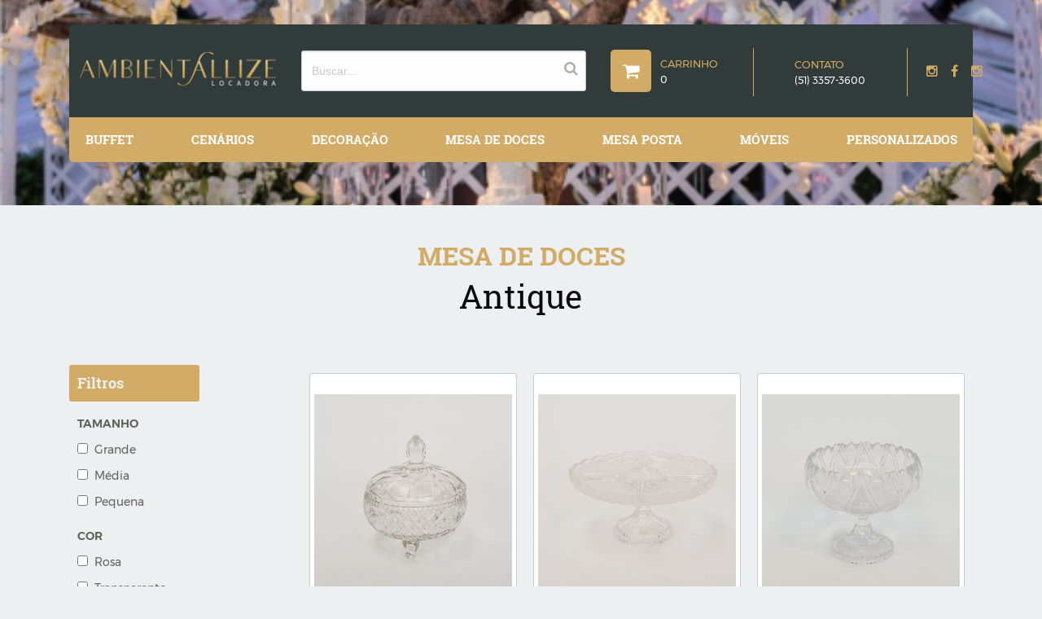

--- FILE ---
content_type: text/html; charset=UTF-8
request_url: http://ambientallize.com.br/produtos/index/mesa-de-doces-1/antique-75
body_size: 7466
content:
<html><head><base href="http://ambientallize.com.br/" /><meta http-equiv="Content-Type" content="text/html; charset=utf-8" /><meta http-equiv="X-UA-Compatible" content="IE=11" /><title>Ambientallize - Locação de materiais para festas e eventos - Porto Alegre/RS</title><meta name="keywords" content="locação,festas,15 anos,formaturas,corporativo,decoração,lustres,mesa de doces,louças,toalhas,guardanapos,porcelana,ânfora,castical,cerimônia,eventos,locadora,luxo,festa luxuosa,cenografia,tapete,mesas,cadeiras,sofá,poltrona,balanco,taças,pratos,recheaud,prataria,banqueta,cristaleira,estante,sousplat,cristal,rose gold,dourado,almofadas,jogo americano,bistrô,vaso,arco,coreto,talheres,mesa de espelho,tapadeira,muro inglês,passadeira de espelho,cortinas,pratos para doces,aparador,santos,nossa senhora das Graças,santo Antônio," /><meta name="description" content="Nós da Ambientallize iniciamos nossas atividades em setembro de 2013 com o intuito de atender aos anseios do mercado de eventos, sempre ávido por novidades." /><meta name="language" content="br" /><meta name="author" content="STUDIOGT - Desenvolvimento de sites - www.studiogt.com.br" /><meta name="copyright" content="" /><meta name="resource-type" content="" /><meta name="distribution" content="" /><meta name="doc-class" content="Completed" /><meta name="revisit-after" content="7 Days" /><meta name="robots" content="all" /><meta name="classification" content="" /><meta name="SKYPE_TOOLBAR" content="SKYPE_TOOLBAR_PARSER_COMPATIBLE" /><link rel="shortcut icon" href="favicon.ico" type="image/x-icon" /><meta charset="utf-8"><meta name="viewport" content="width=device-width, initial-scale=1.0, maximum-scale=1.0, user-scalable=no"><meta name="p:domain_verify" content="5216ce7fc89c0adef2e182994f519f8b" /><!-- *****  APLICAR PARA FACEBOOK - IMAGEM 150X150 **** --><meta property="og:title" content="Ambientallize - Locação de materiais para festas e eventos - Porto Alegre/RS" /><meta property="og:description" content="Nós da Ambientallize iniciamos nossas atividades em setembro de 2013 com o intuito de atender aos anseios do mercado de eventos, sempre ávido por novidades." /><meta property="og:url" content="http://ambientallize.com.br/produtos/index/mesa-de-doces-1/antique-75" /><meta property="og:image" content="http://ambientallize.com.br/static/img/logo.png" /><meta property="og:image:width" content=""/><meta property="og:image:height" content=""/><!-- CSS --><link rel="preload" as="style" href="static/css/foundation.min.css" ><link rel="preload" as="style" href="https://cdnjs.cloudflare.com/ajax/libs/fancybox/2.1.6/css/jquery.fancybox.min.css" ><link rel="preload" as="style" href="https://cdnjs.cloudflare.com/ajax/libs/slick-carousel/1.6.0/slick.min.css" ><link rel="preload" as="style" href="static/css/style.css" ><link rel="stylesheet" media="none" href="static/css/foundation.min.css" ><link rel="stylesheet" media="none" href="https://cdnjs.cloudflare.com/ajax/libs/fancybox/2.1.6/css/jquery.fancybox.min.css" ><link rel="stylesheet" media="none" href="https://cdnjs.cloudflare.com/ajax/libs/slick-carousel/1.6.0/slick.min.css" ><link rel="stylesheet" media="none" href="static/css/style.css" ><!-- Global site tag (gtag.js) - Google Analytics --><script async src="https://www.googletagmanager.com/gtag/js?id=UA-145398415-1"></script><script>
  window.dataLayer = window.dataLayer || [];
  function gtag(){dataLayer.push(arguments);}
  gtag('js', new Date());

  gtag('config', 'UA-145398415-1');
</script><script type="text/javascript">
	document.addEventListener("DOMContentLoaded", function() {
		document.querySelectorAll('link[media=none]').forEach(function(el) {
			el.media = "all";
		});
		document.body.style.visibility='visible';
	}, false);
</script></head><body class="produtos index mesa-de-doces-1 antique-75" style="visibility: hidden;"><div class="page-wrap"><header class="wrap-header show-for-large"><div class="row"><div class="small-12 columns"><div class="container-header"><div class="row"><div class="small-12 medium-3 columns text-center"><a href="home/index" class="logo"><img src="static/images/logo2.png" alt="Ambientallize"></a></div><div class="small-12 medium-4 columns"><form method='get' action="produtos" class="search-header flex align-center"><input type="text" name="buscar" placeholder="Buscar..." value=""><button type="submit"><i class="fa fa-search" aria-hidden="true"></i></button></form></div><div class="small-12 medium-2 columns"><a href="carrinho?t=1762535647" class="flex justify-start align-center"><i class="fa fa-shopping-cart cart" aria-hidden="true"></i><div><p class="featured">Carrinho</p><p class="product-items">0</p></div></a></div><div class="small-12 medium-2 columns border flex align-center justify-center"><div><p class="featured">Contato</p><p><a href="tel:(51) 3357-3600">(51) 3357-3600</a></p></div></div><div class="small-12 medium-1 columns social flex align-center justify-start"><a href="https://www.instagram.com/ambientallize/" target="_blank"><i class="fa fa-instagram" aria-hidden="true"></i></a><a href="https://www.facebook.com/ambientallize/" target="_blank"><i class="fa fa-facebook" aria-hidden="true"></i></a><a href="" target="_blank"><i class="fa fa-instagram" aria-hidden="true"></i></a></div></div></div></div></div><div class="row"><div class="small-12 columns"><div class="menu"><nav><ul class="main-menu flex justify-between tablet-column"><li class="hide-for-large"><a data-menu="empresa" href="empresa">Empresa</a></li><li class="hide-for-large"><a data-menu="produtos" href="produtos">Produtos</a></li><li class="hide-for-large"><a data-menu="galeria" href="galeria">Galeria</a></li><li class="hide-for-large"><a data-menu="eventos" href="eventos">Eventos</a></li><li class="hide-for-large"><a data-menu="carrinho" href="carrinho">Carrinho</a></li><li class="hide-for-large"><a data-menu="cadastro" href="cadastro/login">Cadastro</a></li><li class="hide-for-large"><a data-menu="contato" href="contato">Contato</a></li><li data-menu="buffet-5" class="dropdown"><a href="javascript:void(0)">Buffet</a><ul><li data-menu="bandejas-122"><a href="produtos/index/buffet-5/bandejas-122">Bandejas</a></li><li data-menu="champanheiras-e-baldes-de-gelo-19"><a href="produtos/index/buffet-5/champanheiras-e-baldes-de-gelo-19">Champanheiras e Baldes de Gelo</a></li><li data-menu="cafes-e-chas-21"><a href="produtos/index/buffet-5/cafes-e-chas-21">Cafés e Chás </a></li><li data-menu="mini-porcoes-20"><a href="produtos/index/buffet-5/mini-porcoes-20">Mini Porções</a></li><li data-menu="pratos-113"><a href="produtos/index/buffet-5/pratos-113">Pratos</a></li><li data-menu="rechauds-29"><a href="produtos/index/buffet-5/rechauds-29">Rechauds</a></li><li data-menu="samovar-28"><a href="produtos/index/buffet-5/samovar-28">Samovar</a></li><li data-menu="saladeiras-120"><a href="produtos/index/buffet-5/saladeiras-120">Saladeiras</a></li><li data-menu="suqueiras-garrafas-termicas-26"><a href="produtos/index/buffet-5/suqueiras-garrafas-termicas-26">Suqueiras/Garrafas Térmicas</a></li><li data-menu="tacas-e-copos-17"><a href="produtos/index/buffet-5/tacas-e-copos-17">Taças e Copos</a></li><li data-menu="talheres-16"><a href="produtos/index/buffet-5/talheres-16">Talheres</a></li><li data-menu="travessas-25"><a href="produtos/index/buffet-5/travessas-25">Travessas</a></li><li data-menu="talheres-para-servir-27"><a href="produtos/index/buffet-5/talheres-para-servir-27">Talheres para Servir</a></li><li data-menu="utilitarios-24"><a href="produtos/index/buffet-5/utilitarios-24">Utilitários</a></li></ul></li><li data-menu="cenarios-6" class="dropdown"><a href="javascript:void(0)">Cenários</a><ul><li data-menu="elementos-especiais-115"><a href="produtos/index/cenarios-6/elementos-especiais-115">Elementos Especiais</a></li><li data-menu="muro-ingles-92"><a href="produtos/index/cenarios-6/muro-ingles-92">Muro Inglês </a></li><li data-menu="tapadeiras-85"><a href="produtos/index/cenarios-6/tapadeiras-85">Tapadeiras</a></li></ul></li><li data-menu="decoracao-4" class="dropdown"><a href="javascript:void(0)">Decoração</a><ul><li data-menu="pascoa-143"><a href="produtos/index/decoracao-4/pascoa-143">Páscoa</a></li><li data-menu="cilindros-de-vidro-135"><a href="produtos/index/decoracao-4/cilindros-de-vidro-135">Cilindros de Vidro</a></li><li data-menu="letreiros-128"><a href="produtos/index/decoracao-4/letreiros-128">Letreiros</a></li><li data-menu="infantil-127"><a href="produtos/index/decoracao-4/infantil-127">Infantil</a></li><li data-menu="velas-124"><a href="produtos/index/decoracao-4/velas-124">Velas</a></li><li data-menu="abajur-100"><a href="produtos/index/decoracao-4/abajur-100">Abajur</a></li><li data-menu="almofadas-40"><a href="produtos/index/decoracao-4/almofadas-40">Almofadas</a></li><li data-menu="anforas-32"><a href="produtos/index/decoracao-4/anforas-32">Ânforas</a></li><li data-menu="aramados-110"><a href="produtos/index/decoracao-4/aramados-110">Aramados</a></li><li data-menu="bomboniere-33"><a href="produtos/index/decoracao-4/bomboniere-33">Bomboniere</a></li><li data-menu="baus-e-malas-123"><a href="produtos/index/decoracao-4/baus-e-malas-123">Baús e Malas</a></li><li data-menu="casticais-31"><a href="produtos/index/decoracao-4/casticais-31">Castiçais</a></li><li data-menu="cachepos-e-vasinhos-pequenos-117"><a href="produtos/index/decoracao-4/cachepos-e-vasinhos-pequenos-117">Cachepôs e Vasinhos Pequenos</a></li><li data-menu="carrinhos-105"><a href="produtos/index/decoracao-4/carrinhos-105">Carrinhos</a></li><li data-menu="cerimonia-89"><a href="produtos/index/decoracao-4/cerimonia-89">Cerimônia</a></li><li data-menu="coroas-30"><a href="produtos/index/decoracao-4/coroas-30">Coroas</a></li><li data-menu="espelhos-41"><a href="produtos/index/decoracao-4/espelhos-41">Espelhos</a></li><li data-menu="flores-e-arvores-permanentes-39"><a href="produtos/index/decoracao-4/flores-e-arvores-permanentes-39">Flores e Árvores Permanentes</a></li><li data-menu="gaiolas-118"><a href="produtos/index/decoracao-4/gaiolas-118">Gaiolas</a></li><li data-menu="imagens-religiosas-36"><a href="produtos/index/decoracao-4/imagens-religiosas-36">Imagens Religiosas</a></li><li data-menu="lanternas-43"><a href="produtos/index/decoracao-4/lanternas-43">Lanternas</a></li><li data-menu="letras-e-numeros-iluminados-116"><a href="produtos/index/decoracao-4/letras-e-numeros-iluminados-116">Letras e Números Iluminados</a></li><li data-menu="luminarias-46"><a href="produtos/index/decoracao-4/luminarias-46">Luminárias</a></li><li data-menu="lustres-45"><a href="produtos/index/decoracao-4/lustres-45">Lustres </a></li><li data-menu="objetos-decorativos-37"><a href="produtos/index/decoracao-4/objetos-decorativos-37">Objetos Decorativos</a></li><li data-menu="passadeiras-111"><a href="produtos/index/decoracao-4/passadeiras-111">Passadeiras</a></li><li data-menu="porta-retratos-97"><a href="produtos/index/decoracao-4/porta-retratos-97">Porta Retratos</a></li><li data-menu="porta-vela-44"><a href="produtos/index/decoracao-4/porta-vela-44">Porta Vela </a></li><li data-menu="potiches-42"><a href="produtos/index/decoracao-4/potiches-42">Potiches</a></li><li data-menu="seat-garden-96"><a href="produtos/index/decoracao-4/seat-garden-96">Seat Garden</a></li><li data-menu="tapete-87"><a href="produtos/index/decoracao-4/tapete-87">Tapete</a></li><li data-menu="tematicos-34"><a href="produtos/index/decoracao-4/tematicos-34">Temáticos </a></li><li data-menu="vasos-e-bases-para-arranjos-35"><a href="produtos/index/decoracao-4/vasos-e-bases-para-arranjos-35">Vasos e Bases para Arranjos</a></li></ul></li><li data-menu="mesa-de-doces-1" class="dropdown"><a href="javascript:void(0)">Mesa de Doces </a><ul><li data-menu="joias-da-natureza-147"><a href="produtos/index/mesa-de-doces-1/joias-da-natureza-147">Jóias da Natureza</a></li><li data-menu="industriale-142"><a href="produtos/index/mesa-de-doces-1/industriale-142">Industriale</a></li><li data-menu="suportes-especiais-132"><a href="produtos/index/mesa-de-doces-1/suportes-especiais-132">Suportes Especiais</a></li><li data-menu="objetos-decorativos-129"><a href="produtos/index/mesa-de-doces-1/objetos-decorativos-129">Objetos Decorativos</a></li><li data-menu="strauss-126"><a href="produtos/index/mesa-de-doces-1/strauss-126">Strauss</a></li><li data-menu="antique-75"><a href="produtos/index/mesa-de-doces-1/antique-75">Antique</a></li><li data-menu="bico-de-jaca-102"><a href="produtos/index/mesa-de-doces-1/bico-de-jaca-102">Bico de Jaca</a></li><li data-menu="boleiras-e-espatulas-107"><a href="produtos/index/mesa-de-doces-1/boleiras-e-espatulas-107">Boleiras e Espátulas</a></li><li data-menu="bright-color-101"><a href="produtos/index/mesa-de-doces-1/bright-color-101">Bright Color</a></li><li data-menu="celebration-109"><a href="produtos/index/mesa-de-doces-1/celebration-109">Celebration</a></li><li data-menu="cobre-e-gold-rose-71"><a href="produtos/index/mesa-de-doces-1/cobre-e-gold-rose-71">Cobre e Gold Rose</a></li><li data-menu="cristal-ambar-99"><a href="produtos/index/mesa-de-doces-1/cristal-ambar-99">Cristal Âmbar</a></li><li data-menu="cristal-gold-98"><a href="produtos/index/mesa-de-doces-1/cristal-gold-98">Cristal Gold</a></li><li data-menu="dourado-78"><a href="produtos/index/mesa-de-doces-1/dourado-78">Dourado</a></li><li data-menu="espelho-108"><a href="produtos/index/mesa-de-doces-1/espelho-108">Espelho</a></li><li data-menu="favo-de-cristal-72"><a href="produtos/index/mesa-de-doces-1/favo-de-cristal-72">Favo de Cristal </a></li><li data-menu="laqueados-80"><a href="produtos/index/mesa-de-doces-1/laqueados-80">Laqueados</a></li><li data-menu="madeira-82"><a href="produtos/index/mesa-de-doces-1/madeira-82">Madeira</a></li><li data-menu="rustico-81"><a href="produtos/index/mesa-de-doces-1/rustico-81">Rústico</a></li><li data-menu="perolas-77"><a href="produtos/index/mesa-de-doces-1/perolas-77">Pérolas</a></li><li data-menu="prata-79"><a href="produtos/index/mesa-de-doces-1/prata-79">Prata</a></li><li data-menu="prataria-74"><a href="produtos/index/mesa-de-doces-1/prataria-74">Prataria</a></li><li data-menu="porcelanas-73"><a href="produtos/index/mesa-de-doces-1/porcelanas-73">Porcelanas</a></li><li data-menu="resina-84"><a href="produtos/index/mesa-de-doces-1/resina-84">Resina</a></li><li data-menu="tematicas-83"><a href="produtos/index/mesa-de-doces-1/tematicas-83">Temáticas</a></li><li data-menu="travessas-2"><a href="produtos/index/mesa-de-doces-1/travessas-2">Travessas</a></li><li data-menu="vidros-76"><a href="produtos/index/mesa-de-doces-1/vidros-76">Vidros</a></li></ul></li><li data-menu="mesa-posta-3" class="dropdown"><a href="javascript:void(0)">Mesa Posta</a><ul><li data-menu="guardanapos-7"><a href="produtos/index/mesa-posta-3/guardanapos-7">Guardanapos</a></li><li data-menu="jogos-americanos-8"><a href="produtos/index/mesa-posta-3/jogos-americanos-8">Jogos Americanos</a></li><li data-menu="marcador-de-mesa-106"><a href="produtos/index/mesa-posta-3/marcador-de-mesa-106">Marcador de Mesa</a></li><li data-menu="porta-guardanapos-e-sobre-guardanapos-52"><a href="produtos/index/mesa-posta-3/porta-guardanapos-e-sobre-guardanapos-52">Porta Guardanapos e Sobre Guardanapos</a></li><li data-menu="pratos-50"><a href="produtos/index/mesa-posta-3/pratos-50">Pratos</a></li><li data-menu="sousplat-47"><a href="produtos/index/mesa-posta-3/sousplat-47">Sousplat</a></li><li data-menu="tacas-e-copos-48"><a href="produtos/index/mesa-posta-3/tacas-e-copos-48">Taças e Copos</a></li><li data-menu="talheres-51"><a href="produtos/index/mesa-posta-3/talheres-51">Talheres</a></li><li data-menu="toalhas-9"><a href="produtos/index/mesa-posta-3/toalhas-9">Toalhas</a></li><li data-menu="trilhos-de-mesa-49"><a href="produtos/index/mesa-posta-3/trilhos-de-mesa-49">Trilhos de Mesa</a></li><li data-menu="xicara-95"><a href="produtos/index/mesa-posta-3/xicara-95">Xícara</a></li></ul></li><li data-menu="moveis-2" class="dropdown"><a href="javascript:void(0)">Móveis </a><ul><li data-menu="joias-da-natureza-146"><a href="produtos/index/moveis-2/joias-da-natureza-146">Jóias da Natureza</a></li><li data-menu="balancos-145"><a href="produtos/index/moveis-2/balancos-145">Balanços</a></li><li data-menu="tais-puntel-144"><a href="produtos/index/moveis-2/tais-puntel-144">Taís Puntel</a></li><li data-menu="infantil-137"><a href="produtos/index/moveis-2/infantil-137">Infantil</a></li><li data-menu="cubos-125"><a href="produtos/index/moveis-2/cubos-125">Cubos</a></li><li data-menu="aparadores-56"><a href="produtos/index/moveis-2/aparadores-56">Aparadores</a></li><li data-menu="banquetas-60"><a href="produtos/index/moveis-2/banquetas-60">Banquetas</a></li><li data-menu="bares-66"><a href="produtos/index/moveis-2/bares-66">Bares</a></li><li data-menu="bombes-69"><a href="produtos/index/moveis-2/bombes-69">Bombês</a></li><li data-menu="cadeiras-65"><a href="produtos/index/moveis-2/cadeiras-65">Cadeiras</a></li><li data-menu="carrinhos-de-bolo-63"><a href="produtos/index/moveis-2/carrinhos-de-bolo-63">Carrinhos de Bolo</a></li><li data-menu="chaise-e-recamier-62"><a href="produtos/index/moveis-2/chaise-e-recamier-62">Chaise e Recamier </a></li><li data-menu="cristaleiras-57"><a href="produtos/index/moveis-2/cristaleiras-57">Cristaleiras</a></li><li data-menu="estantes-112"><a href="produtos/index/moveis-2/estantes-112">Estantes</a></li><li data-menu="linha-garden-67"><a href="produtos/index/moveis-2/linha-garden-67">Linha Garden </a></li><li data-menu="mesas-103"><a href="produtos/index/moveis-2/mesas-103">Mesas</a></li><li data-menu="mesas-bistro-58"><a href="produtos/index/moveis-2/mesas-bistro-58">Mesas Bistrô</a></li><li data-menu="mesas-de-apoio-6"><a href="produtos/index/moveis-2/mesas-de-apoio-6">Mesas de Apoio</a></li><li data-menu="mesas-de-centro-53"><a href="produtos/index/moveis-2/mesas-de-centro-53">Mesas de Centro</a></li><li data-menu="mesa-de-espelho-4"><a href="produtos/index/moveis-2/mesa-de-espelho-4">Mesa de Espelho</a></li><li data-menu="mesas-especiais-88"><a href="produtos/index/moveis-2/mesas-especiais-88">Mesas Especiais </a></li><li data-menu="mesas-receptivas-5"><a href="produtos/index/moveis-2/mesas-receptivas-5">Mesas Receptivas</a></li><li data-menu="pergolados-68"><a href="produtos/index/moveis-2/pergolados-68">Pergolados</a></li><li data-menu="poltronas-54"><a href="produtos/index/moveis-2/poltronas-54">Poltronas</a></li><li data-menu="puff-64"><a href="produtos/index/moveis-2/puff-64">Puff</a></li><li data-menu="seat-garden-61"><a href="produtos/index/moveis-2/seat-garden-61">Seat Garden </a></li><li data-menu="sofas-55"><a href="produtos/index/moveis-2/sofas-55">Sofás</a></li><li data-menu="utilitarios-70"><a href="produtos/index/moveis-2/utilitarios-70">Utilitários</a></li></ul></li><li data-menu="personalizados-7" class="dropdown"><a href="javascript:void(0)">Personalizados</a><ul><li data-menu="bar-e-mesas-caixote-139"><a href="produtos/index/personalizados-7/bar-e-mesas-caixote-139">Bar e Mesas Caixote</a></li><li data-menu="house-mix-138"><a href="produtos/index/personalizados-7/house-mix-138">House Mix</a></li><li data-menu="puff-forrado-136"><a href="produtos/index/personalizados-7/puff-forrado-136">Puff Forrado</a></li><li data-menu="floreiras-forradas-134"><a href="produtos/index/personalizados-7/floreiras-forradas-134">Floreiras forradas</a></li><li data-menu="mesas-forradas-133"><a href="produtos/index/personalizados-7/mesas-forradas-133">Mesas Forradas</a></li><li data-menu="sofas-forrados-131"><a href="produtos/index/personalizados-7/sofas-forrados-131">Sofás Forrados</a></li><li data-menu="cubos-e-caixotes-forrados-130"><a href="produtos/index/personalizados-7/cubos-e-caixotes-forrados-130">Cubos e Caixotes Forrados</a></li><li data-menu="painel-personalizado-91"><a href="produtos/index/personalizados-7/painel-personalizado-91">Painel Personalizado </a></li></ul></li></ul></nav></div></div></div></header><!-- Mobile Header --><header class="hide-for-large"><div class="mobile-menu"><div class="row flex align-center"><div class="small-2 columns"><a href="javascript:void(0);" class="open-menu"><i class="fa fa-bars" aria-hidden="true"></i></a></div><div class="small-8 end columns"><a href="home/index" class="logo"><img src="static/images/logo2.png" alt="Ambientallize"></a></div></div><!-- Fecha ROW --><div class="offset-menu hide-for-large-up"><div class="clearfix"><a href="javascript:void(0);" class="open-menu float-right"><i class="fa fa-times" aria-hidden="true"></i></a></div><ul class="clearfix"><nav><ul class="main-menu flex justify-between tablet-column"><li class="hide-for-large"><a data-menu="empresa" href="empresa">Empresa</a></li><li class="hide-for-large"><a data-menu="produtos" href="produtos">Produtos</a></li><li class="hide-for-large"><a data-menu="galeria" href="galeria">Galeria</a></li><li class="hide-for-large"><a data-menu="eventos" href="eventos">Eventos</a></li><li class="hide-for-large"><a data-menu="carrinho" href="carrinho">Carrinho</a></li><li class="hide-for-large"><a data-menu="cadastro" href="cadastro/login">Cadastro</a></li><li class="hide-for-large"><a data-menu="contato" href="contato">Contato</a></li><li data-menu="buffet-5" class="dropdown"><a href="javascript:void(0)">Buffet</a><ul><li data-menu="bandejas-122"><a href="produtos/index/buffet-5/bandejas-122">Bandejas</a></li><li data-menu="champanheiras-e-baldes-de-gelo-19"><a href="produtos/index/buffet-5/champanheiras-e-baldes-de-gelo-19">Champanheiras e Baldes de Gelo</a></li><li data-menu="cafes-e-chas-21"><a href="produtos/index/buffet-5/cafes-e-chas-21">Cafés e Chás </a></li><li data-menu="mini-porcoes-20"><a href="produtos/index/buffet-5/mini-porcoes-20">Mini Porções</a></li><li data-menu="pratos-113"><a href="produtos/index/buffet-5/pratos-113">Pratos</a></li><li data-menu="rechauds-29"><a href="produtos/index/buffet-5/rechauds-29">Rechauds</a></li><li data-menu="samovar-28"><a href="produtos/index/buffet-5/samovar-28">Samovar</a></li><li data-menu="saladeiras-120"><a href="produtos/index/buffet-5/saladeiras-120">Saladeiras</a></li><li data-menu="suqueiras-garrafas-termicas-26"><a href="produtos/index/buffet-5/suqueiras-garrafas-termicas-26">Suqueiras/Garrafas Térmicas</a></li><li data-menu="tacas-e-copos-17"><a href="produtos/index/buffet-5/tacas-e-copos-17">Taças e Copos</a></li><li data-menu="talheres-16"><a href="produtos/index/buffet-5/talheres-16">Talheres</a></li><li data-menu="travessas-25"><a href="produtos/index/buffet-5/travessas-25">Travessas</a></li><li data-menu="talheres-para-servir-27"><a href="produtos/index/buffet-5/talheres-para-servir-27">Talheres para Servir</a></li><li data-menu="utilitarios-24"><a href="produtos/index/buffet-5/utilitarios-24">Utilitários</a></li></ul></li><li data-menu="cenarios-6" class="dropdown"><a href="javascript:void(0)">Cenários</a><ul><li data-menu="elementos-especiais-115"><a href="produtos/index/cenarios-6/elementos-especiais-115">Elementos Especiais</a></li><li data-menu="muro-ingles-92"><a href="produtos/index/cenarios-6/muro-ingles-92">Muro Inglês </a></li><li data-menu="tapadeiras-85"><a href="produtos/index/cenarios-6/tapadeiras-85">Tapadeiras</a></li></ul></li><li data-menu="decoracao-4" class="dropdown"><a href="javascript:void(0)">Decoração</a><ul><li data-menu="pascoa-143"><a href="produtos/index/decoracao-4/pascoa-143">Páscoa</a></li><li data-menu="cilindros-de-vidro-135"><a href="produtos/index/decoracao-4/cilindros-de-vidro-135">Cilindros de Vidro</a></li><li data-menu="letreiros-128"><a href="produtos/index/decoracao-4/letreiros-128">Letreiros</a></li><li data-menu="infantil-127"><a href="produtos/index/decoracao-4/infantil-127">Infantil</a></li><li data-menu="velas-124"><a href="produtos/index/decoracao-4/velas-124">Velas</a></li><li data-menu="abajur-100"><a href="produtos/index/decoracao-4/abajur-100">Abajur</a></li><li data-menu="almofadas-40"><a href="produtos/index/decoracao-4/almofadas-40">Almofadas</a></li><li data-menu="anforas-32"><a href="produtos/index/decoracao-4/anforas-32">Ânforas</a></li><li data-menu="aramados-110"><a href="produtos/index/decoracao-4/aramados-110">Aramados</a></li><li data-menu="bomboniere-33"><a href="produtos/index/decoracao-4/bomboniere-33">Bomboniere</a></li><li data-menu="baus-e-malas-123"><a href="produtos/index/decoracao-4/baus-e-malas-123">Baús e Malas</a></li><li data-menu="casticais-31"><a href="produtos/index/decoracao-4/casticais-31">Castiçais</a></li><li data-menu="cachepos-e-vasinhos-pequenos-117"><a href="produtos/index/decoracao-4/cachepos-e-vasinhos-pequenos-117">Cachepôs e Vasinhos Pequenos</a></li><li data-menu="carrinhos-105"><a href="produtos/index/decoracao-4/carrinhos-105">Carrinhos</a></li><li data-menu="cerimonia-89"><a href="produtos/index/decoracao-4/cerimonia-89">Cerimônia</a></li><li data-menu="coroas-30"><a href="produtos/index/decoracao-4/coroas-30">Coroas</a></li><li data-menu="espelhos-41"><a href="produtos/index/decoracao-4/espelhos-41">Espelhos</a></li><li data-menu="flores-e-arvores-permanentes-39"><a href="produtos/index/decoracao-4/flores-e-arvores-permanentes-39">Flores e Árvores Permanentes</a></li><li data-menu="gaiolas-118"><a href="produtos/index/decoracao-4/gaiolas-118">Gaiolas</a></li><li data-menu="imagens-religiosas-36"><a href="produtos/index/decoracao-4/imagens-religiosas-36">Imagens Religiosas</a></li><li data-menu="lanternas-43"><a href="produtos/index/decoracao-4/lanternas-43">Lanternas</a></li><li data-menu="letras-e-numeros-iluminados-116"><a href="produtos/index/decoracao-4/letras-e-numeros-iluminados-116">Letras e Números Iluminados</a></li><li data-menu="luminarias-46"><a href="produtos/index/decoracao-4/luminarias-46">Luminárias</a></li><li data-menu="lustres-45"><a href="produtos/index/decoracao-4/lustres-45">Lustres </a></li><li data-menu="objetos-decorativos-37"><a href="produtos/index/decoracao-4/objetos-decorativos-37">Objetos Decorativos</a></li><li data-menu="passadeiras-111"><a href="produtos/index/decoracao-4/passadeiras-111">Passadeiras</a></li><li data-menu="porta-retratos-97"><a href="produtos/index/decoracao-4/porta-retratos-97">Porta Retratos</a></li><li data-menu="porta-vela-44"><a href="produtos/index/decoracao-4/porta-vela-44">Porta Vela </a></li><li data-menu="potiches-42"><a href="produtos/index/decoracao-4/potiches-42">Potiches</a></li><li data-menu="seat-garden-96"><a href="produtos/index/decoracao-4/seat-garden-96">Seat Garden</a></li><li data-menu="tapete-87"><a href="produtos/index/decoracao-4/tapete-87">Tapete</a></li><li data-menu="tematicos-34"><a href="produtos/index/decoracao-4/tematicos-34">Temáticos </a></li><li data-menu="vasos-e-bases-para-arranjos-35"><a href="produtos/index/decoracao-4/vasos-e-bases-para-arranjos-35">Vasos e Bases para Arranjos</a></li></ul></li><li data-menu="mesa-de-doces-1" class="dropdown"><a href="javascript:void(0)">Mesa de Doces </a><ul><li data-menu="joias-da-natureza-147"><a href="produtos/index/mesa-de-doces-1/joias-da-natureza-147">Jóias da Natureza</a></li><li data-menu="industriale-142"><a href="produtos/index/mesa-de-doces-1/industriale-142">Industriale</a></li><li data-menu="suportes-especiais-132"><a href="produtos/index/mesa-de-doces-1/suportes-especiais-132">Suportes Especiais</a></li><li data-menu="objetos-decorativos-129"><a href="produtos/index/mesa-de-doces-1/objetos-decorativos-129">Objetos Decorativos</a></li><li data-menu="strauss-126"><a href="produtos/index/mesa-de-doces-1/strauss-126">Strauss</a></li><li data-menu="antique-75"><a href="produtos/index/mesa-de-doces-1/antique-75">Antique</a></li><li data-menu="bico-de-jaca-102"><a href="produtos/index/mesa-de-doces-1/bico-de-jaca-102">Bico de Jaca</a></li><li data-menu="boleiras-e-espatulas-107"><a href="produtos/index/mesa-de-doces-1/boleiras-e-espatulas-107">Boleiras e Espátulas</a></li><li data-menu="bright-color-101"><a href="produtos/index/mesa-de-doces-1/bright-color-101">Bright Color</a></li><li data-menu="celebration-109"><a href="produtos/index/mesa-de-doces-1/celebration-109">Celebration</a></li><li data-menu="cobre-e-gold-rose-71"><a href="produtos/index/mesa-de-doces-1/cobre-e-gold-rose-71">Cobre e Gold Rose</a></li><li data-menu="cristal-ambar-99"><a href="produtos/index/mesa-de-doces-1/cristal-ambar-99">Cristal Âmbar</a></li><li data-menu="cristal-gold-98"><a href="produtos/index/mesa-de-doces-1/cristal-gold-98">Cristal Gold</a></li><li data-menu="dourado-78"><a href="produtos/index/mesa-de-doces-1/dourado-78">Dourado</a></li><li data-menu="espelho-108"><a href="produtos/index/mesa-de-doces-1/espelho-108">Espelho</a></li><li data-menu="favo-de-cristal-72"><a href="produtos/index/mesa-de-doces-1/favo-de-cristal-72">Favo de Cristal </a></li><li data-menu="laqueados-80"><a href="produtos/index/mesa-de-doces-1/laqueados-80">Laqueados</a></li><li data-menu="madeira-82"><a href="produtos/index/mesa-de-doces-1/madeira-82">Madeira</a></li><li data-menu="rustico-81"><a href="produtos/index/mesa-de-doces-1/rustico-81">Rústico</a></li><li data-menu="perolas-77"><a href="produtos/index/mesa-de-doces-1/perolas-77">Pérolas</a></li><li data-menu="prata-79"><a href="produtos/index/mesa-de-doces-1/prata-79">Prata</a></li><li data-menu="prataria-74"><a href="produtos/index/mesa-de-doces-1/prataria-74">Prataria</a></li><li data-menu="porcelanas-73"><a href="produtos/index/mesa-de-doces-1/porcelanas-73">Porcelanas</a></li><li data-menu="resina-84"><a href="produtos/index/mesa-de-doces-1/resina-84">Resina</a></li><li data-menu="tematicas-83"><a href="produtos/index/mesa-de-doces-1/tematicas-83">Temáticas</a></li><li data-menu="travessas-2"><a href="produtos/index/mesa-de-doces-1/travessas-2">Travessas</a></li><li data-menu="vidros-76"><a href="produtos/index/mesa-de-doces-1/vidros-76">Vidros</a></li></ul></li><li data-menu="mesa-posta-3" class="dropdown"><a href="javascript:void(0)">Mesa Posta</a><ul><li data-menu="guardanapos-7"><a href="produtos/index/mesa-posta-3/guardanapos-7">Guardanapos</a></li><li data-menu="jogos-americanos-8"><a href="produtos/index/mesa-posta-3/jogos-americanos-8">Jogos Americanos</a></li><li data-menu="marcador-de-mesa-106"><a href="produtos/index/mesa-posta-3/marcador-de-mesa-106">Marcador de Mesa</a></li><li data-menu="porta-guardanapos-e-sobre-guardanapos-52"><a href="produtos/index/mesa-posta-3/porta-guardanapos-e-sobre-guardanapos-52">Porta Guardanapos e Sobre Guardanapos</a></li><li data-menu="pratos-50"><a href="produtos/index/mesa-posta-3/pratos-50">Pratos</a></li><li data-menu="sousplat-47"><a href="produtos/index/mesa-posta-3/sousplat-47">Sousplat</a></li><li data-menu="tacas-e-copos-48"><a href="produtos/index/mesa-posta-3/tacas-e-copos-48">Taças e Copos</a></li><li data-menu="talheres-51"><a href="produtos/index/mesa-posta-3/talheres-51">Talheres</a></li><li data-menu="toalhas-9"><a href="produtos/index/mesa-posta-3/toalhas-9">Toalhas</a></li><li data-menu="trilhos-de-mesa-49"><a href="produtos/index/mesa-posta-3/trilhos-de-mesa-49">Trilhos de Mesa</a></li><li data-menu="xicara-95"><a href="produtos/index/mesa-posta-3/xicara-95">Xícara</a></li></ul></li><li data-menu="moveis-2" class="dropdown"><a href="javascript:void(0)">Móveis </a><ul><li data-menu="joias-da-natureza-146"><a href="produtos/index/moveis-2/joias-da-natureza-146">Jóias da Natureza</a></li><li data-menu="balancos-145"><a href="produtos/index/moveis-2/balancos-145">Balanços</a></li><li data-menu="tais-puntel-144"><a href="produtos/index/moveis-2/tais-puntel-144">Taís Puntel</a></li><li data-menu="infantil-137"><a href="produtos/index/moveis-2/infantil-137">Infantil</a></li><li data-menu="cubos-125"><a href="produtos/index/moveis-2/cubos-125">Cubos</a></li><li data-menu="aparadores-56"><a href="produtos/index/moveis-2/aparadores-56">Aparadores</a></li><li data-menu="banquetas-60"><a href="produtos/index/moveis-2/banquetas-60">Banquetas</a></li><li data-menu="bares-66"><a href="produtos/index/moveis-2/bares-66">Bares</a></li><li data-menu="bombes-69"><a href="produtos/index/moveis-2/bombes-69">Bombês</a></li><li data-menu="cadeiras-65"><a href="produtos/index/moveis-2/cadeiras-65">Cadeiras</a></li><li data-menu="carrinhos-de-bolo-63"><a href="produtos/index/moveis-2/carrinhos-de-bolo-63">Carrinhos de Bolo</a></li><li data-menu="chaise-e-recamier-62"><a href="produtos/index/moveis-2/chaise-e-recamier-62">Chaise e Recamier </a></li><li data-menu="cristaleiras-57"><a href="produtos/index/moveis-2/cristaleiras-57">Cristaleiras</a></li><li data-menu="estantes-112"><a href="produtos/index/moveis-2/estantes-112">Estantes</a></li><li data-menu="linha-garden-67"><a href="produtos/index/moveis-2/linha-garden-67">Linha Garden </a></li><li data-menu="mesas-103"><a href="produtos/index/moveis-2/mesas-103">Mesas</a></li><li data-menu="mesas-bistro-58"><a href="produtos/index/moveis-2/mesas-bistro-58">Mesas Bistrô</a></li><li data-menu="mesas-de-apoio-6"><a href="produtos/index/moveis-2/mesas-de-apoio-6">Mesas de Apoio</a></li><li data-menu="mesas-de-centro-53"><a href="produtos/index/moveis-2/mesas-de-centro-53">Mesas de Centro</a></li><li data-menu="mesa-de-espelho-4"><a href="produtos/index/moveis-2/mesa-de-espelho-4">Mesa de Espelho</a></li><li data-menu="mesas-especiais-88"><a href="produtos/index/moveis-2/mesas-especiais-88">Mesas Especiais </a></li><li data-menu="mesas-receptivas-5"><a href="produtos/index/moveis-2/mesas-receptivas-5">Mesas Receptivas</a></li><li data-menu="pergolados-68"><a href="produtos/index/moveis-2/pergolados-68">Pergolados</a></li><li data-menu="poltronas-54"><a href="produtos/index/moveis-2/poltronas-54">Poltronas</a></li><li data-menu="puff-64"><a href="produtos/index/moveis-2/puff-64">Puff</a></li><li data-menu="seat-garden-61"><a href="produtos/index/moveis-2/seat-garden-61">Seat Garden </a></li><li data-menu="sofas-55"><a href="produtos/index/moveis-2/sofas-55">Sofás</a></li><li data-menu="utilitarios-70"><a href="produtos/index/moveis-2/utilitarios-70">Utilitários</a></li></ul></li><li data-menu="personalizados-7" class="dropdown"><a href="javascript:void(0)">Personalizados</a><ul><li data-menu="bar-e-mesas-caixote-139"><a href="produtos/index/personalizados-7/bar-e-mesas-caixote-139">Bar e Mesas Caixote</a></li><li data-menu="house-mix-138"><a href="produtos/index/personalizados-7/house-mix-138">House Mix</a></li><li data-menu="puff-forrado-136"><a href="produtos/index/personalizados-7/puff-forrado-136">Puff Forrado</a></li><li data-menu="floreiras-forradas-134"><a href="produtos/index/personalizados-7/floreiras-forradas-134">Floreiras forradas</a></li><li data-menu="mesas-forradas-133"><a href="produtos/index/personalizados-7/mesas-forradas-133">Mesas Forradas</a></li><li data-menu="sofas-forrados-131"><a href="produtos/index/personalizados-7/sofas-forrados-131">Sofás Forrados</a></li><li data-menu="cubos-e-caixotes-forrados-130"><a href="produtos/index/personalizados-7/cubos-e-caixotes-forrados-130">Cubos e Caixotes Forrados</a></li><li data-menu="painel-personalizado-91"><a href="produtos/index/personalizados-7/painel-personalizado-91">Painel Personalizado </a></li></ul></li></ul></nav></ul><form method='get' action="produtos" class="search-header flex align-center"><input type="text" name="buscar" placeholder="Buscar..." value=""><button type="submit"><i class="fa fa-search" aria-hidden="true"></i></button></form></div></div></header><main><section><div class="banner-in"><div class="banner-item" style="background-image: url(view/resize/215x35/pasta/2/686d78fce7d02.jpg);" data-large_background="view/resize/2150x350/pasta/2/686d78fce7d02.jpg"></div><div class="banner-item" style="background-image: url(view/resize/215x35/pasta/2/686d78fc518b7.jpg);" data-large_background="view/resize/2150x350/pasta/2/686d78fc518b7.jpg"></div><div class="banner-item" style="background-image: url(view/resize/215x35/pasta/3/5a1ee7e62b7fa.jpg);" data-large_background="view/resize/2150x350/pasta/3/5a1ee7e62b7fa.jpg"></div></div><div class="row"><div class="small-12 columns text-center first-title"><h1>Mesa de Doces </h1><h2>Antique</h2></div></div><div class="row"><div class="small-12 medium-2 columns"><div class="filter"><h2>Filtros</h2><p>Tamanho</p><ul><li><label><input type="checkbox"  name="filtros[]" value="73" >Grande</label></li><li><label><input type="checkbox"  name="filtros[]" value="72" >Média</label></li><li><label><input type="checkbox"  name="filtros[]" value="71" >Pequena</label></li></ul><p>Cor</p><ul><li><label><input type="checkbox"  name="filtros[]" value="25" >Rosa</label></li><li><label><input type="checkbox"  name="filtros[]" value="15" >Transparente</label></li></ul><p>Material</p><ul><li><label><input type="checkbox"  name="filtros[]" value="41" >Cristal</label></li><li><label><input type="checkbox"  name="filtros[]" value="42" >Vidro</label></li></ul></div></div><div class="small-12 medium-9 columns"><ul class="product-list small-block-grid-1 medium-block-grid-3"><li><section><a href="produtos/interna/bomboniere-gg-antique-5636"><header><figure class="image is-1by1" style="background-image: url(view/resize/48x48/produto/5636/64cd7103ea4ee.jpg)" data-large_background="view/resize/480x480/produto/5636/64cd7103ea4ee.jpg"><img src="static/images/480x480.png" alt=""><div class="see-more"><p>Ver detalhes</p></div></figure><h1 class="product-title">Bomboniere GG Antique</h1></header><p class='code'>Cód.: 07761</p></a><div class="flex justify-between"><form action="javascript:void(0)"><div class="flex justify-between"><input type="text" name="quantidade" value="1" ><button type="submit" data-id="5636" class="effect add-cart-button">Adicionar</button></div></form></div></section></li><li><section><a href="produtos/interna/petisqueira-antique-0-30-x-0-14h-5585"><header><figure class="image is-1by1" style="background-image: url(view/resize/48x48/produto/5585/64cd5c99de314.jpg)" data-large_background="view/resize/480x480/produto/5585/64cd5c99de314.jpg"><img src="static/images/480x480.png" alt=""><div class="see-more"><p>Ver detalhes</p></div></figure><h1 class="product-title">Petisqueira Antique 0,30 x 0,14h</h1></header><p class='code'>Cód.: 07629</p></a><div class="flex justify-between"><form action="javascript:void(0)"><div class="flex justify-between"><input type="text" name="quantidade" value="1" ><button type="submit" data-id="5585" class="effect add-cart-button">Adicionar</button></div></form></div></section></li><li><section><a href="produtos/interna/fruteira-deluxe-com-pe-0-22-x-0-21h-5584"><header><figure class="image is-1by1" style="background-image: url(view/resize/48x48/produto/5584/64cd5c650ed72.jpg)" data-large_background="view/resize/480x480/produto/5584/64cd5c650ed72.jpg"><img src="static/images/480x480.png" alt=""><div class="see-more"><p>Ver detalhes</p></div></figure><h1 class="product-title">Fruteira Deluxe com Pé 0,22 x 0,21h</h1></header><p class='code'>Cód.: 07621</p></a><div class="flex justify-between"><form action="javascript:void(0)"><div class="flex justify-between"><input type="text" name="quantidade" value="1" ><button type="submit" data-id="5584" class="effect add-cart-button">Adicionar</button></div></form></div></section></li><li><section><a href="produtos/interna/prato-raso-antique-0-18d-5583"><header><figure class="image is-1by1" style="background-image: url(view/resize/48x48/produto/5583/64cd5c25abbf6.jpg)" data-large_background="view/resize/480x480/produto/5583/64cd5c25abbf6.jpg"><img src="static/images/480x480.png" alt=""><div class="see-more"><p>Ver detalhes</p></div></figure><h1 class="product-title">Prato Raso Antique 0,18d</h1></header><p class='code'>Cód.: 07620</p></a><div class="flex justify-between"><form action="javascript:void(0)"><div class="flex justify-between"><input type="text" name="quantidade" value="1" ><button type="submit" data-id="5583" class="effect add-cart-button">Adicionar</button></div></form></div></section></li><li><section><a href="produtos/interna/fruteira-baixa-deluxe-0-30d-5582"><header><figure class="image is-1by1" style="background-image: url(view/resize/48x48/produto/5582/64cd5be149559.jpg)" data-large_background="view/resize/480x480/produto/5582/64cd5be149559.jpg"><img src="static/images/480x480.png" alt=""><div class="see-more"><p>Ver detalhes</p></div></figure><h1 class="product-title">Fruteira Baixa Deluxe 0,30d</h1></header><p class='code'>Cód.: 07618</p></a><div class="flex justify-between"><form action="javascript:void(0)"><div class="flex justify-between"><input type="text" name="quantidade" value="1" ><button type="submit" data-id="5582" class="effect add-cart-button">Adicionar</button></div></form></div></section></li><li><section><a href="produtos/interna/prato-deluxe-facetado-fundo-com-pontas-0-24-x-0-24h-5581"><header><figure class="image is-1by1" style="background-image: url(view/resize/48x48/produto/5581/64cd5ba36ac07.jpg)" data-large_background="view/resize/480x480/produto/5581/64cd5ba36ac07.jpg"><img src="static/images/480x480.png" alt=""><div class="see-more"><p>Ver detalhes</p></div></figure><h1 class="product-title">Prato Deluxe Facetado Fundo com Pontas 0,24 x 0,24h</h1></header><p class='code'>Cód.: 07590</p></a><div class="flex justify-between"><form action="javascript:void(0)"><div class="flex justify-between"><input type="text" name="quantidade" value="1" ><button type="submit" data-id="5581" class="effect add-cart-button">Adicionar</button></div></form></div></section></li><li><section><a href="produtos/interna/bandeja-oval-antique-quadriculada-0-19-x-0-35-5580"><header><figure class="image is-1by1" style="background-image: url(view/resize/48x48/produto/5580/64cd5b601654b.jpg)" data-large_background="view/resize/480x480/produto/5580/64cd5b601654b.jpg"><img src="static/images/480x480.png" alt=""><div class="see-more"><p>Ver detalhes</p></div></figure><h1 class="product-title">Bandeja Oval Antique Quadriculada 0,19 x 0,35</h1></header><p class='code'>Cód.: 07746</p></a><div class="flex justify-between"><form action="javascript:void(0)"><div class="flex justify-between"><input type="text" name="quantidade" value="1" ><button type="submit" data-id="5580" class="effect add-cart-button">Adicionar</button></div></form></div></section></li><li><section><a href="produtos/interna/bandeja-oval-antique-quadriculada-0-13-x-0-25-5579"><header><figure class="image is-1by1" style="background-image: url(view/resize/48x48/produto/5579/64cd5b2020ba5.jpg)" data-large_background="view/resize/480x480/produto/5579/64cd5b2020ba5.jpg"><img src="static/images/480x480.png" alt=""><div class="see-more"><p>Ver detalhes</p></div></figure><h1 class="product-title">Bandeja Oval Antique Quadriculada 0,13 x 0,25</h1></header><p class='code'>Cód.: 07588</p></a><div class="flex justify-between"><form action="javascript:void(0)"><div class="flex justify-between"><input type="text" name="quantidade" value="1" ><button type="submit" data-id="5579" class="effect add-cart-button">Adicionar</button></div></form></div></section></li><li><section><a href="produtos/interna/fruteira-cristal-deluxe-com-pe-g-0-32-x-0-20h-5578"><header><figure class="image is-1by1" style="background-image: url(view/resize/48x48/produto/5578/64cd5ad4b581d.jpg)" data-large_background="view/resize/480x480/produto/5578/64cd5ad4b581d.jpg"><img src="static/images/480x480.png" alt=""><div class="see-more"><p>Ver detalhes</p></div></figure><h1 class="product-title">Fruteira Cristal Deluxe com Pé G 0,32 x 0,20h</h1></header><p class='code'>Cód.: 07450</p></a><div class="flex justify-between"><form action="javascript:void(0)"><div class="flex justify-between"><input type="text" name="quantidade" value="1" ><button type="submit" data-id="5578" class="effect add-cart-button">Adicionar</button></div></form></div></section></li></ul><div class="row"><div class="small-12 columns"><ul class="pagination clearfix flex justify-center" role="navigation"><li><a class=disabled >anterior</a></li><li><a class="current" href="produtos/index/mesa-de-doces-1/antique-75?page=1">1</a></li><li><a  href="produtos/index/mesa-de-doces-1/antique-75?page=2">2</a></li><li><a  href="produtos/index/mesa-de-doces-1/antique-75?page=3">3</a></li><li><a  href="produtos/index/mesa-de-doces-1/antique-75?page=4">4</a></li><li><a  href="produtos/index/mesa-de-doces-1/antique-75?page=5">5</a></li><li><a  href="produtos/index/mesa-de-doces-1/antique-75?page=6">6</a></li><li><a  href="produtos/index/mesa-de-doces-1/antique-75?page=7">7</a></li><li><a  href="produtos/index/mesa-de-doces-1/antique-75?page=8">8</a></li><li><a href=produtos/index/mesa-de-doces-1/antique-75?page=2>próximo</a></li></ul></div></div></div></div></section></main><div class="next-step"><div class="flex align-center justify-center"><div class="step-container flex justify-center align-center flex-column"><a href="home/index" class="logo"><img src="static/images/logo2.png" alt="Ambientallize"></a><p>Produto adicionado ao carrinho com sucesso!</p><div class="flex justify-between align-center actions"><a href="javascript:void(0)" class="next-step-close effect button-default">Continuar</a><a href="carrinho" class="effect button-default">Ir para o carrinho</a></div></div></div></div></div><footer class="site-footer"><div class="menu-footer"><div class="row"><div class="small-12 medium-8 medium-centered columns"><nav><ul class="flex justify-between align-center mobile-column"><li><a data-menu="empresa" href="empresa">Empresa</a></li><li><a data-menu="produtos" href="produtos">Produtos</a></li><li><a data-menu="galeria" href="galeria">Galeria</a></li><li><a data-menu="eventos" href="eventos">Eventos</a></li><li><a data-menu="cadastro" href="cadastro/login">Cadastro</a></li><li><a data-menu="contato" href="contato">Contato</a></li></ul></nav></div></div></div><div class="row"><div class="small-12 medium-3 columns"><div class="location"><p>Rua Dona Margarida, 621</p><p>Bairro Navegantes - POA</p><p>CEP 90240-611</p></div></div><div class="small-12 medium-3 columns"><div class="contact"><p>(51) 3357-3600</p><p>comunicacao@ambientallize.com.br</p></div></div><div class="small-12 medium-5 columns"><p class="copy">&copy; Copyright 2017 Todos os direitos reservados </p></div></div></footer><script type="text/javascript">
	(function(window, document, undefined){
		window.document.onload = function() {

			document.querySelectorAll("[as=script]").forEach(function(script){
				var sc = document.createElement('script');
				sc.src = script.href;
				document.head.appendChild(sc);
			});
		};
	}(window, document));
</script><script>window.FileAPI = { staticPath: '//cdn.jsdelivr.net/gh/studiogt/scripts@1.0.0/fileapi/' };</script><script>
//Esta função carrega os arquivos javascript
function loadJs(url, callback) {
    var js = document.createElement("script");

    //Verifica se o callback é uma função
    if (typeof callback === "function") {
        var isReady = false;

        //Executa se for carregado no onload ou readystatechange
         var readyExec = function() {
              if (isReady) {
                  return;
              }

             //Bloqueia execução repetida do callback
             isReady = true;

             //Chama o callback
             callback();
        };

        js.onload = readyExec;

        /*Internet explorer (http://stackoverflow.com/q/17978255/1518921)*/
        js.onreadystatechange = function() {
            if (js.readyState === "complete" ||
                js.readyState === "loaded")
            {
                readyExec();
            }
        }
    }

    js.async = true;
    js.src  = url;
    document.body.appendChild(js);
}

	loadJs("//cdn.jsdelivr.net/combine/npm/jquery@1.12,npm/fancybox@2.1.5/dist/js/jquery.fancybox.pack.js,gh/studiogt/scripts@1.0.0/sgt.min.js,gh/studiogt/scripts@1.0.0/validate.min.js", function() {
	loadJs("https://cdnjs.cloudflare.com/ajax/libs/jquery.meiomask/1.1.14/meiomask.min.js");
	loadJs("static/js/jquery.elevateZoom-3.0.8.min.js");
    loadJs("https://cdnjs.cloudflare.com/ajax/libs/slick-carousel/1.6.0/slick.min.js", function() {
		loadJs("static/js/app.min.js");
    });
	loadJs("static/js/cliente.min.js");
	loadJs("//cdn.jsdelivr.net/gh/studiogt/scripts@1.0.0/fileapi/FileAPI.min.js");
});
</script></body></html>

--- FILE ---
content_type: application/javascript
request_url: http://ambientallize.com.br/static/js/cliente.min.js
body_size: 1049
content:
$(function(){$('body').on('click','.add-endereco',function(){var $last=$('.div-endereco:last');var $clone=$last.clone();$clone.find(':text,select,select option').removeAttr('readonly').removeAttr('disabled');$clone.find(':text,select').val('');next=$last.find(':text:first').attr('name').replace(/\D/igm,'')|0;next++;$clone.find(':text,select,[type=hidden]').each(function(){var $el=$(this);var name=$el.attr('name').replace(/\d+/,next);$el.attr('name',name);});$clone.find('[name=padrao]').removeAttr('checked');$clone.insertBefore($('.target'));$clone.find(':text').setMask();});$('body').on('click','.del-endereco',function(){if($('.div-endereco').length<=1)return;var $self=$(this);var $divEndereco=$self.closest('.div-endereco');$divEndereco.remove();if($('.div-endereco [name=padrao]:checked').length==0){$('.div-endereco [name=padrao]:first').attr('checked','checked');}});if($('.div-endereco [name=padrao]:checked').length==0){$('.div-endereco [name=padrao]:first').attr('checked','checked');}$('body').on('keyup','.div-endereco [alt=cep]',function(){var $self=$(this);var $divEndereco=$self.closest('.div-endereco');var cep=$self.val().replace(/\D/igm,'');if(cep.length!=8)return;$.fancybox.showLoading();$divEndereco.find(':text:not([name*=titulo]),select').val('');$divEndereco.find(':text,select,select option').removeAttr('readonly').removeAttr('disabled');SGT.location.getLogradouro(cep,function(resp){$.each(resp,function(i,val){if(val!=''){var $el=$divEndereco.find('[name*='+i+']');$el.val(val);if(i!='cep'){if($el.is('select')){$el.find('option:not(:selected)').attr('disabled','disabled');}else{$el.attr('readonly','readonly');}}}});$.fancybox.hideLoading();});});$('body').on('submit','[name=formCadastro]',function(){var $self=$(this);if($self.data('enviando'))return false;if(!$self.find('.required').validate())return false;var $email=$self.find('[name=email]');var $email2=$self.find('[name=email2]');if($email.val()!=$email2.val()){alert("Confirme o e-mail corretamente.");$email2.focus();return;}var $senha=$self.find('[name=senha]');var $senha2=$self.find('[name=senha2]');if($senha.val()!=$senha2.val()){alert("Confirme a senha corretamente.");$senha2.focus();return false;}$self.data('enviando',true);$.fancybox.showLoading();var callback=function(resp){if(resp.redirect_url!=undefined){location.href=resp.redirect_url;return;}alert(resp.msg);if(resp.success){location.reload(true);return;}$.fancybox.hideLoading();$self.data('enviando',false);};$.ajax({url:$self.attr('action'),type:'post',dataType:'json',data:$self.serializeArray(),success:callback,error:function(){callback({success:false,msg:"Não foi possível enviar o formulário."});}});return false;});$('body').on('submit','[name=formLogin]',function(){var $self=$(this);if($self.data('enviando'))return false;if(!$self.find('.required').validate())return false;$.fancybox.showLoading();$self.data('enviando',true);var callback=function(resp){if(resp.redirect_url!=undefined){location.href=resp.redirect_url;return;}if(resp.success){location.reload(true);return;}alert(resp.msg);$self.data('enviando',false);$.fancybox.hideLoading();}
$.ajax({url:$self.attr('action'),type:'post',dataType:'json',data:$self.serializeArray(),success:callback,error:function(){callback({success:false,msg:"Não foi possível enviar o formulário."});}});return false;});$('body').on('submit','[name=formEsqueciMinhaSenha]',function(){var $self=$(this);if($self.data('enviando'))return false;if(!$self.find('.required').validate())return false;$.fancybox.showLoading();$self.data('enviando',true);var callback=function(resp){if(resp.redirect_url!=undefined){location.href=resp.redirect_url;return;}$.fancybox.hideLoading();alert(resp.msg);if(resp.success){$.fancybox.close();return;}$self.data('enviando',false);}
$.ajax({url:$self.attr('action'),type:'post',dataType:'json',data:$self.serializeArray(),success:callback,error:function(){callback({success:false,msg:"Não foi possível enviar o formulário."});}});return false;});});

--- FILE ---
content_type: application/javascript
request_url: http://ambientallize.com.br/static/js/app.min.js
body_size: 2936
content:
var theWindow=$(window).width();$(document).ready(function(){theWindow<1024&&($(".open-menu").on("click",function(){$("body").toggleClass("menu-aberto")}),$(".open-sub").on("click",function(){$(this).next("ul").is(":hidden")?$(this).next("ul").css({"-webkit-transform":"translateX(0)","-moz-transform":"translateX(0)","-ms-transform":"translateX(0)",transform:"translateX(0)",display:"block"}):$(this).next("ul").css({"-webkit-transform":"translateX(-280px)","-moz-transform":"translateX(-280px)","-ms-transform":"translateX(-280px)",transform:"translateX(-280px)",display:"none"})}),$(".close-sub").on("click",function(){$(".dropdown").css({"-webkit-transform":"translateX(-280px)","-moz-transform":"translateX(-280px)","-ms-transform":"translateX(-280px)",transform:"translateX(-280px)",display:"none"})})),$(".fancy").fancybox({helpers:{title:{type:"inside"},overlay:{locked:!1}},afterShow:function(){$(":text").setMask()}}),$("[data-menu]").each(function(){var e=$(this).data("menu");$("body").is("."+e)&&$(this).find("a:eq(0)").addClass("actv")}),$(window).on("scroll load",function(){0<$(window).scrollTop()?$(".mobile-menu").addClass("menu-scroled"):$(".mobile-menu").removeClass("menu-scroled")}),$(".add-quantidade .add-btn").on("click",function(){var e=$(this).closest(".add-quantidade"),a=e.data("max"),n=e.find(":text").val();"add"==$(this).data("action")&&n++,"remove"==$(this).data("action")&&n--,n<1&&(n=1),a<n&&0!=a&&(n=a),e.find(":text").val(n)}),$(".card-banner").slick({autoplay:!0,autoplaySpeed:6e3,arrows:!1,speed:1e3,pauseOnHover:!1}),$(".banner-in").slick({autoplay:!0,autoplaySpeed:6e3,arrows:!1,speed:1e3,pauseOnHover:!1}),$(".add-cart-button").on("click",function(e){if(e.preventDefault(),$self=$(this),$quantidade=$self.parent().find("input").val(),a=$quantidade,(n=+a)<0||n!=~~n||!$quantidade)return alert("Informe a quantidade corretamente"),!1;var a,n;if($self.data("enviando"))return!1;$.fancybox.showLoading(),$self.data("enviando",!0);var o=function(e){if($.fancybox.hideLoading(),$self.data("enviando",!1),!e.success)return alert(e.msg),!1;$(".next-step").fadeIn()};$.ajax({url:"carrinho/add-produto",type:"post",dataType:"json",data:{quantidade:$quantidade,produto_id:$self.data("id")},success:o,error:function(){o({success:!1,msg:"Não foi possível enviar o formulário"})}})}),$(".next-step-close").on("click",function(){$(".next-step").fadeOut()}),$(".carousel-product").slick({arrows:!1,dots:!0,autoplay:!1,asNavFor:".carousel-product-thumb"}),$(".carousel-product-thumb").slick({arrows:!1,autoplay:!1,infinite:!0,slidesToShow:5,focusOnSelect:!0,slidesToScroll:1,asNavFor:".carousel-product"}),$(".carousel").slick({arrows:!1,dots:!0,asNavFor:".carousel-thumb"}),$(".carousel-thumb").slick({arrows:!1,infinite:!0,slidesToShow:5,focusOnSelect:!0,slidesToScroll:1,asNavFor:".carousel"}),$(".gallery-carousel").slick({centerMode:!0,arrows:!0,nextArrow:'<i class="fa fa-chevron-right next effect" aria-hidden="true"></i>',prevArrow:'<i class="fa fa-chevron-left prev effect" aria-hidden="true"></i>',slidesToShow:3,slidesToScroll:1,asNavFor:".gallery-carousel-thumb",responsive:[{breakpoint:760,settings:{centerMode:!1,slidesToShow:1}}]}),$(".gallery-carousel-thumb").slick({arrows:!1,infinite:!0,slidesToShow:10,focusOnSelect:!0,slidesToScroll:1,asNavFor:".gallery-carousel",responsive:[{breakpoint:760,settings:{centerMode:!1,slidesToShow:3}}]}),$(".dropdown").on("click",function(){var e=$(this);$(this).hasClass("opened")?(e.find("ul").slideUp(),e.removeClass("opened")):($(".opened").find("ul").slideUp(),$(".dropdown").removeClass("opened"),e.find("ul").slideDown(),e.addClass("opened"))}),$(".filter p").on("click",function(){var e=$(this);e.hasClass("filter-open")?(e.next().slideUp(),e.removeClass("filter-open")):($(".filter").find(".filter-open").next().slideUp(),$(".filter").find("p").removeClass("filter-open"),e.next().slideDown(),e.addClass("filter-open"))}),$(".zoom").elevateZoom({gallery:"zoom-gallery",cursor:"pointer",constrainType:"width",constrainSize:400,galleryActiveClass:"active",zoomWindowPosition:"zoom-container",zoomWindowHeight:400,zoomWindowWidth:400,borderSize:0,easing:!0,imageCrossfade:!0,responsive:!0,loadingIcon:"static/images/spinner.gif"}),$(".zoom").bind("click",function(e){var a=$(".zoom").data("elevateZoom");return $.fancybox(a.getGalleryList()),!1}),$(".remover").on("click",function(){if($self=$(this),window.confirm("Ter certeza que deseja remover esse produto do carrinho?")){if($totalItens=parseInt($(".totalItens").html()),$self.data("enviando"))return!1;$.fancybox.showLoading(),$self.data("enviando",!0);var e=function(e){if($.fancybox.hideLoading(),$self.data("enviando",!1),!e.success)return alert(e.msg),!1;$self.closest("li").remove(),$totalItens--,$(".totalItens").html($totalItens),0==$totalItens&&location.reload()};$.ajax({url:"carrinho/remover-produto",type:"post",dataType:"json",data:{itemId:$self.data("id")},success:e,error:function(){e({success:!1,msg:"Não foi possível enviar o formulário"})}})}}),$(".copy-address").on("click",function(){var e=$(".the-address2").html();e="<span><hr> "+e+"</span>",$(".address-target").parent().append(e),$("[name=select-address]").each(function(e,a){$(this).val(e)}),$(".remove-address").on("click",function(){$self=$(this),$self.parent().parent().parent().remove()}),$("[name*=cep]").each(function(a,e){$(this).on("blur",function(){var e=$(this).val().replace(/\D/g,"");if(""!=e){/^[0-9]{8}$/.test(e)&&$.getJSON("//viacep.com.br/ws/"+e+"/json/?callback=?",function(e){"erro"in e||(console.log(e),$("[name='endereco[]']:eq("+a+")").val(e.logradouro),$("[name='complemento[]']:eq("+a+")").val(e.complemento),$("[name='bairro[]']:eq("+a+")").val(e.bairro),$("[name='cidade[]']:eq("+a+")").val(e.localidade),$("[name='estado[]']:eq("+a+")").val(e.uf))})}})})})});var language="br",Modelo={init:function(){language=$("meta[name=language]").attr("content"),Modelo.ajaxForm("[name=formNewsletter],[name=formContato],[name=formOrcamento]"),$("[name^=cep]").each(function(a,e){$(this).on("blur",function(){var e=$(this).val().replace(/\D/g,"");if(""!=e){/^[0-9]{8}$/.test(e)?$.getJSON("//viacep.com.br/ws/"+e+"/json/?callback=?",function(e){"erro"in e?($("[name='cep[]']:eq("+a+")").val(""),$("[name='endereco[]']:eq("+a+")").val(""),$("[name='complemento[]']:eq("+a+")").val(""),$("[name='bairro[]']:eq("+a+")").val(""),$("[name='cidade[]']:eq("+a+")").val(""),$("[name='estado[]']:eq("+a+")").val("")):($("[name='endereco[]']:eq("+a+")").val(e.logradouro),$("[name='complemento[]']:eq("+a+")").val(e.complemento),$("[name='bairro[]']:eq("+a+")").val(e.bairro),$("[name='cidade[]']:eq("+a+")").val(e.localidade),$("[name='estado[]']:eq("+a+")").val(e.uf))}):($("[name='cep[]']:eq("+a+")").val(""),$("[name='endereco[]']:eq("+a+")").val(""),$("[name='complemento[]']:eq("+a+")").val(""),$("[name='bairro[]']:eq("+a+")").val(""),$("[name='cidade[]']:eq("+a+")").val(""),$("[name='estado[]']:eq("+a+")").val(""))}else $("[name='cep[]']:eq("+a+")").val(""),$("[name='endereco[]']:eq("+a+")").val(""),$("[name='complemento[]']:eq("+a+")").val(""),$("[name='bairro[]']:eq("+a+")").val(""),$("[name='cidade[]']:eq("+a+")").val(""),$("[name='estado[]']:eq("+a+")").val("")})}),$("input[alt=phone]").each(function(){$(this).click(function(){$.mask.masks.phone.mask="(99) 9999-99999",$(":text").setMask()}),$(this).blur(function(){var e;10<(e=$(this)).val().replace(/\D/g,"").length?e.setMask("(99) 99999-9999?9"):e.setMask("(99) 9999-9999?9")})}),$("[name=quantidadeCarrinho]").on("blur",function(){if($self=$(this),console.log($self.val()),console.log($self.parent().find("a").data("id")),$self.data("enviando"))return!1;if(!$self.find(".required").validate())return!1;$self.data("enviando",!0),$.fancybox.showLoading();var e=function(e){null==e.redirect_url?($.fancybox.hideLoading(),$self.data("enviando",!1),null!=e.popup_url&&$.fancybox.open([{href:e.popup_url,type:ajax}]),e.success||alert(e.msg)):location.href=e.redirect_url};return $.ajax({url:"carrinho/AlterarQtdProduto",method:"post",dataType:"json",data:{id:$self.parent().find("a").data("id"),quantidade:$self.val()},success:e,error:function(){e({success:!1,msg:"Não foi possível enviar o formulário."})}}),!1}),$("body").on("submit","[name=formTrabalheConosco]",function(){var a=$(this);if(a.data("enviando"))return!1;if(!a.find(".required").validate())return!1;a.data("enviando",!0),$.fancybox.showLoading();var e=function(e){null==e.redirect_url?($.fancybox.hideLoading(),a.data("enviando",!1),null!=e.popup_url&&$.fancybox.open([{href:e.popup_url,type:ajax}]),alert(e.msg),e.success&&(a[0].reset(),a.find(".btn-upload").val("Selecionar"),a.find("[name*=curriculo]").remove())):location.href=e.redirect_url};return $.ajax({url:a.attr("action")+"?t="+Date.now(),method:"post",dataType:"json",data:a.serializeArray(),success:e,error:function(){e({success:!1,msg:"Não foi possível enviar o formulário."})}}),!1}),$("[data-large_background]").each(function(){var e,a,n,o=$(this),t=o.data("large_background");e=o,a=t,(n=new Image).onload=function(){e.css("transition","background-image 0.5s"),e.css("background-image","url("+a+")")},n.src=a}),$("[name^=filtros]").unbind("change").change(function(){$("filtros:checked").serialize();var e=$(".search-header [name=buscar]").val(),n=[];$("[name^=filtros]:checked").each(function(e,a){n.push($(a).val())}),window.location.search="?buscar="+e+"&filtros="+n.join(",")})},ajaxForm:function(e,n){$("body").on("submit",e,function(){var a=$(this);if(a.data("enviando"))return!1;if(!a.find(".required").validate())return!1;a.data("enviando",!0),$.fancybox.showLoading();var e=function(e){if(a.data("enviando",!1),$.fancybox.hideLoading(),null==e.redirect_url){if(n)return n(e,a);alert(e.msg),e.success&&(a[0].reset(),a.find("[alt=phone]").val(""))}else location.href=e.redirect_url};return $.ajax({url:a.attr("action")+"?t="+Date.now(),type:"post",dataType:"json",data:a.serializeArray(),success:e,error:function(){e({success:!1,msg:"Não foi possível enviar o formulário."})}}),!1}),$("[name=formCadastro]").on("submit",function(){var a=$(this);if(a.data("enviando"))return!1;if(!a.find(".required").validate())return!1;a.data("enviando",!0),$.fancybox.showLoading();var e=function(e){a.data("enviando",!1),$.fancybox.hideLoading(),alert(e.msg),null==e.redirect_url?e.success&&a[0].reset():location.href=e.redirect_url};return $.ajax({url:a.attr("action")+"?t="+Date.now(),type:"post",dataType:"json",data:a.serializeArray(),success:e,error:function(){e({success:!1,msg:"Não foi possível enviar o formulário."})}}),!1})}};$(document).ready(function(){$(Modelo.init)}),$(function(){$.mask.masks.phone.mask="(99) 9999-99999",$(":text").setMask(),$("[data-background]").each(function(){var e,a,n=$(this);e=n.data("background"),(a=new Image).onload=function(){n.css("transition","background-image 0.5s"),n.css("background-image","url("+e+")")},a.src=e}),$("[data-src]").each(function(){var e,a,n=$(this);e=n.data("src"),(a=new Image).onload=function(){n.attr("src",e)},a.src=e})}),$(function(){if(0!=$("#flyer img").length){var e=new Image;e.onload=function(){$.fancybox({href:"#flyer",autoResize:!1,autoCenter:!1,autoSize:!0})},e.src=$("#flyer img").attr("src")}});